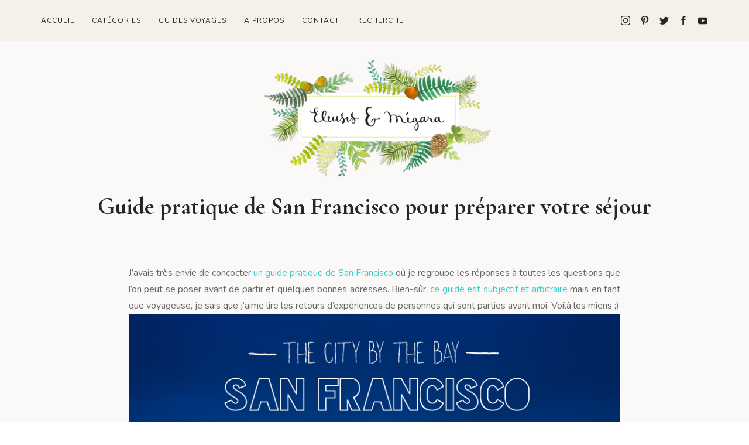

--- FILE ---
content_type: text/html; charset=UTF-8
request_url: https://www.eleusis-megara.fr/cityguide/guide-pratique-de-san-francisco/
body_size: 21366
content:
<!DOCTYPE html>
<html lang="fr-FR" class="no-js">
<head>
	<meta charset="UTF-8">
	<meta name="viewport" content="width=device-width, initial-scale=1">
	<link rel="profile" href="http://gmpg.org/xfn/11">
	<link rel="pingback" href="https://www.eleusis-megara.fr/xmlrpc.php">
	<meta name='robots' content='index, follow, max-image-preview:large, max-snippet:-1, max-video-preview:-1' />

	<!-- This site is optimized with the Yoast SEO plugin v21.7 - https://yoast.com/wordpress/plugins/seo/ -->
	<title>Guide pratique de San Francisco pour préparer votre séjour</title>
	<meta name="description" content="Guide pratique de San Francisco pour préparer votre séjour. Toutes les réponses à vos questions avant de partir. Où loger ? Quels transports ? Où manger ?" />
	<link rel="canonical" href="https://www.eleusis-megara.fr/cityguide/guide-pratique-de-san-francisco/" />
	<meta property="og:locale" content="fr_FR" />
	<meta property="og:type" content="article" />
	<meta property="og:title" content="Guide pratique de San Francisco pour préparer votre séjour" />
	<meta property="og:description" content="Guide pratique de San Francisco pour préparer votre séjour. Toutes les réponses à vos questions avant de partir. Où loger ? Quels transports ? Où manger ?" />
	<meta property="og:url" content="https://www.eleusis-megara.fr/cityguide/guide-pratique-de-san-francisco/" />
	<meta property="og:site_name" content="Eleusis Megara" />
	<meta property="article:publisher" content="https://www.facebook.com/pages/Eleusis-M%c3%a9gara/161030790602973" />
	<meta property="article:modified_time" content="2020-12-11T17:09:31+00:00" />
	<meta property="og:image" content="https://www.eleusis-megara.fr/wp-content/uploads/2013/12/city-guide-SF-copie.jpg" />
	<meta name="twitter:label1" content="Durée de lecture estimée" />
	<meta name="twitter:data1" content="19 minutes" />
	<script type="application/ld+json" class="yoast-schema-graph">{"@context":"https://schema.org","@graph":[{"@type":"WebPage","@id":"https://www.eleusis-megara.fr/cityguide/guide-pratique-de-san-francisco/","url":"https://www.eleusis-megara.fr/cityguide/guide-pratique-de-san-francisco/","name":"Guide pratique de San Francisco pour préparer votre séjour","isPartOf":{"@id":"https://www.eleusis-megara.fr/#website"},"primaryImageOfPage":{"@id":"https://www.eleusis-megara.fr/cityguide/guide-pratique-de-san-francisco/#primaryimage"},"image":{"@id":"https://www.eleusis-megara.fr/cityguide/guide-pratique-de-san-francisco/#primaryimage"},"thumbnailUrl":"https://www.eleusis-megara.fr/wp-content/uploads/2013/12/city-guide-SF-copie.jpg","datePublished":"2014-05-06T18:14:47+00:00","dateModified":"2020-12-11T17:09:31+00:00","description":"Guide pratique de San Francisco pour préparer votre séjour. Toutes les réponses à vos questions avant de partir. Où loger ? Quels transports ? Où manger ?","breadcrumb":{"@id":"https://www.eleusis-megara.fr/cityguide/guide-pratique-de-san-francisco/#breadcrumb"},"inLanguage":"fr-FR","potentialAction":[{"@type":"ReadAction","target":["https://www.eleusis-megara.fr/cityguide/guide-pratique-de-san-francisco/"]}]},{"@type":"ImageObject","inLanguage":"fr-FR","@id":"https://www.eleusis-megara.fr/cityguide/guide-pratique-de-san-francisco/#primaryimage","url":"https://www.eleusis-megara.fr/wp-content/uploads/2013/12/city-guide-SF-copie.jpg","contentUrl":"https://www.eleusis-megara.fr/wp-content/uploads/2013/12/city-guide-SF-copie.jpg","width":862,"height":574},{"@type":"BreadcrumbList","@id":"https://www.eleusis-megara.fr/cityguide/guide-pratique-de-san-francisco/#breadcrumb","itemListElement":[{"@type":"ListItem","position":1,"name":"Accueil","item":"https://www.eleusis-megara.fr/"},{"@type":"ListItem","position":2,"name":"City Guide","item":"https://www.eleusis-megara.fr/cityguide/"},{"@type":"ListItem","position":3,"name":"Guide pratique de San Francisco pour préparer votre séjour"}]},{"@type":"WebSite","@id":"https://www.eleusis-megara.fr/#website","url":"https://www.eleusis-megara.fr/","name":"Eleusis Megara","description":"Lifestyle, réflexions, voyages &amp; escapades","potentialAction":[{"@type":"SearchAction","target":{"@type":"EntryPoint","urlTemplate":"https://www.eleusis-megara.fr/?s={search_term_string}"},"query-input":"required name=search_term_string"}],"inLanguage":"fr-FR"}]}</script>
	<!-- / Yoast SEO plugin. -->


<link rel='dns-prefetch' href='//platform-api.sharethis.com' />
<link rel='dns-prefetch' href='//fonts.googleapis.com' />
<link rel="alternate" type="application/rss+xml" title="Eleusis Megara &raquo; Flux" href="https://www.eleusis-megara.fr/feed/" />
<link rel="alternate" type="application/rss+xml" title="Eleusis Megara &raquo; Flux des commentaires" href="https://www.eleusis-megara.fr/comments/feed/" />
<link rel="alternate" type="application/rss+xml" title="Eleusis Megara &raquo; Guide pratique de San Francisco pour préparer votre séjour Flux des commentaires" href="https://www.eleusis-megara.fr/cityguide/guide-pratique-de-san-francisco/feed/" />
<script type="text/javascript">
/* <![CDATA[ */
window._wpemojiSettings = {"baseUrl":"https:\/\/s.w.org\/images\/core\/emoji\/14.0.0\/72x72\/","ext":".png","svgUrl":"https:\/\/s.w.org\/images\/core\/emoji\/14.0.0\/svg\/","svgExt":".svg","source":{"concatemoji":"https:\/\/www.eleusis-megara.fr\/wp-includes\/js\/wp-emoji-release.min.js?=1702404486"}};
/*! This file is auto-generated */
!function(i,n){var o,s,e;function c(e){try{var t={supportTests:e,timestamp:(new Date).valueOf()};sessionStorage.setItem(o,JSON.stringify(t))}catch(e){}}function p(e,t,n){e.clearRect(0,0,e.canvas.width,e.canvas.height),e.fillText(t,0,0);var t=new Uint32Array(e.getImageData(0,0,e.canvas.width,e.canvas.height).data),r=(e.clearRect(0,0,e.canvas.width,e.canvas.height),e.fillText(n,0,0),new Uint32Array(e.getImageData(0,0,e.canvas.width,e.canvas.height).data));return t.every(function(e,t){return e===r[t]})}function u(e,t,n){switch(t){case"flag":return n(e,"\ud83c\udff3\ufe0f\u200d\u26a7\ufe0f","\ud83c\udff3\ufe0f\u200b\u26a7\ufe0f")?!1:!n(e,"\ud83c\uddfa\ud83c\uddf3","\ud83c\uddfa\u200b\ud83c\uddf3")&&!n(e,"\ud83c\udff4\udb40\udc67\udb40\udc62\udb40\udc65\udb40\udc6e\udb40\udc67\udb40\udc7f","\ud83c\udff4\u200b\udb40\udc67\u200b\udb40\udc62\u200b\udb40\udc65\u200b\udb40\udc6e\u200b\udb40\udc67\u200b\udb40\udc7f");case"emoji":return!n(e,"\ud83e\udef1\ud83c\udffb\u200d\ud83e\udef2\ud83c\udfff","\ud83e\udef1\ud83c\udffb\u200b\ud83e\udef2\ud83c\udfff")}return!1}function f(e,t,n){var r="undefined"!=typeof WorkerGlobalScope&&self instanceof WorkerGlobalScope?new OffscreenCanvas(300,150):i.createElement("canvas"),a=r.getContext("2d",{willReadFrequently:!0}),o=(a.textBaseline="top",a.font="600 32px Arial",{});return e.forEach(function(e){o[e]=t(a,e,n)}),o}function t(e){var t=i.createElement("script");t.src=e,t.defer=!0,i.head.appendChild(t)}"undefined"!=typeof Promise&&(o="wpEmojiSettingsSupports",s=["flag","emoji"],n.supports={everything:!0,everythingExceptFlag:!0},e=new Promise(function(e){i.addEventListener("DOMContentLoaded",e,{once:!0})}),new Promise(function(t){var n=function(){try{var e=JSON.parse(sessionStorage.getItem(o));if("object"==typeof e&&"number"==typeof e.timestamp&&(new Date).valueOf()<e.timestamp+604800&&"object"==typeof e.supportTests)return e.supportTests}catch(e){}return null}();if(!n){if("undefined"!=typeof Worker&&"undefined"!=typeof OffscreenCanvas&&"undefined"!=typeof URL&&URL.createObjectURL&&"undefined"!=typeof Blob)try{var e="postMessage("+f.toString()+"("+[JSON.stringify(s),u.toString(),p.toString()].join(",")+"));",r=new Blob([e],{type:"text/javascript"}),a=new Worker(URL.createObjectURL(r),{name:"wpTestEmojiSupports"});return void(a.onmessage=function(e){c(n=e.data),a.terminate(),t(n)})}catch(e){}c(n=f(s,u,p))}t(n)}).then(function(e){for(var t in e)n.supports[t]=e[t],n.supports.everything=n.supports.everything&&n.supports[t],"flag"!==t&&(n.supports.everythingExceptFlag=n.supports.everythingExceptFlag&&n.supports[t]);n.supports.everythingExceptFlag=n.supports.everythingExceptFlag&&!n.supports.flag,n.DOMReady=!1,n.readyCallback=function(){n.DOMReady=!0}}).then(function(){return e}).then(function(){var e;n.supports.everything||(n.readyCallback(),(e=n.source||{}).concatemoji?t(e.concatemoji):e.wpemoji&&e.twemoji&&(t(e.twemoji),t(e.wpemoji)))}))}((window,document),window._wpemojiSettings);
/* ]]> */
</script>
<link rel='stylesheet' id='ba_css-css' href='https://www.eleusis-megara.fr/wp-content/plugins/wpw_ba_viewer/wpw_ba.css?=1579423803' type='text/css' media='all' />
<style id='wp-emoji-styles-inline-css' type='text/css'>

	img.wp-smiley, img.emoji {
		display: inline !important;
		border: none !important;
		box-shadow: none !important;
		height: 1em !important;
		width: 1em !important;
		margin: 0 0.07em !important;
		vertical-align: -0.1em !important;
		background: none !important;
		padding: 0 !important;
	}
</style>
<link rel='stylesheet' id='wp-block-library-css' href='https://www.eleusis-megara.fr/wp-includes/css/dist/block-library/style.min.css?=1702404486' type='text/css' media='all' />
<style id='classic-theme-styles-inline-css' type='text/css'>
/*! This file is auto-generated */
.wp-block-button__link{color:#fff;background-color:#32373c;border-radius:9999px;box-shadow:none;text-decoration:none;padding:calc(.667em + 2px) calc(1.333em + 2px);font-size:1.125em}.wp-block-file__button{background:#32373c;color:#fff;text-decoration:none}
</style>
<style id='global-styles-inline-css' type='text/css'>
body{--wp--preset--color--black: #000000;--wp--preset--color--cyan-bluish-gray: #abb8c3;--wp--preset--color--white: #ffffff;--wp--preset--color--pale-pink: #f78da7;--wp--preset--color--vivid-red: #cf2e2e;--wp--preset--color--luminous-vivid-orange: #ff6900;--wp--preset--color--luminous-vivid-amber: #fcb900;--wp--preset--color--light-green-cyan: #7bdcb5;--wp--preset--color--vivid-green-cyan: #00d084;--wp--preset--color--pale-cyan-blue: #8ed1fc;--wp--preset--color--vivid-cyan-blue: #0693e3;--wp--preset--color--vivid-purple: #9b51e0;--wp--preset--gradient--vivid-cyan-blue-to-vivid-purple: linear-gradient(135deg,rgba(6,147,227,1) 0%,rgb(155,81,224) 100%);--wp--preset--gradient--light-green-cyan-to-vivid-green-cyan: linear-gradient(135deg,rgb(122,220,180) 0%,rgb(0,208,130) 100%);--wp--preset--gradient--luminous-vivid-amber-to-luminous-vivid-orange: linear-gradient(135deg,rgba(252,185,0,1) 0%,rgba(255,105,0,1) 100%);--wp--preset--gradient--luminous-vivid-orange-to-vivid-red: linear-gradient(135deg,rgba(255,105,0,1) 0%,rgb(207,46,46) 100%);--wp--preset--gradient--very-light-gray-to-cyan-bluish-gray: linear-gradient(135deg,rgb(238,238,238) 0%,rgb(169,184,195) 100%);--wp--preset--gradient--cool-to-warm-spectrum: linear-gradient(135deg,rgb(74,234,220) 0%,rgb(151,120,209) 20%,rgb(207,42,186) 40%,rgb(238,44,130) 60%,rgb(251,105,98) 80%,rgb(254,248,76) 100%);--wp--preset--gradient--blush-light-purple: linear-gradient(135deg,rgb(255,206,236) 0%,rgb(152,150,240) 100%);--wp--preset--gradient--blush-bordeaux: linear-gradient(135deg,rgb(254,205,165) 0%,rgb(254,45,45) 50%,rgb(107,0,62) 100%);--wp--preset--gradient--luminous-dusk: linear-gradient(135deg,rgb(255,203,112) 0%,rgb(199,81,192) 50%,rgb(65,88,208) 100%);--wp--preset--gradient--pale-ocean: linear-gradient(135deg,rgb(255,245,203) 0%,rgb(182,227,212) 50%,rgb(51,167,181) 100%);--wp--preset--gradient--electric-grass: linear-gradient(135deg,rgb(202,248,128) 0%,rgb(113,206,126) 100%);--wp--preset--gradient--midnight: linear-gradient(135deg,rgb(2,3,129) 0%,rgb(40,116,252) 100%);--wp--preset--font-size--small: 13px;--wp--preset--font-size--medium: 20px;--wp--preset--font-size--large: 36px;--wp--preset--font-size--x-large: 42px;--wp--preset--spacing--20: 0.44rem;--wp--preset--spacing--30: 0.67rem;--wp--preset--spacing--40: 1rem;--wp--preset--spacing--50: 1.5rem;--wp--preset--spacing--60: 2.25rem;--wp--preset--spacing--70: 3.38rem;--wp--preset--spacing--80: 5.06rem;--wp--preset--shadow--natural: 6px 6px 9px rgba(0, 0, 0, 0.2);--wp--preset--shadow--deep: 12px 12px 50px rgba(0, 0, 0, 0.4);--wp--preset--shadow--sharp: 6px 6px 0px rgba(0, 0, 0, 0.2);--wp--preset--shadow--outlined: 6px 6px 0px -3px rgba(255, 255, 255, 1), 6px 6px rgba(0, 0, 0, 1);--wp--preset--shadow--crisp: 6px 6px 0px rgba(0, 0, 0, 1);}:where(.is-layout-flex){gap: 0.5em;}:where(.is-layout-grid){gap: 0.5em;}body .is-layout-flow > .alignleft{float: left;margin-inline-start: 0;margin-inline-end: 2em;}body .is-layout-flow > .alignright{float: right;margin-inline-start: 2em;margin-inline-end: 0;}body .is-layout-flow > .aligncenter{margin-left: auto !important;margin-right: auto !important;}body .is-layout-constrained > .alignleft{float: left;margin-inline-start: 0;margin-inline-end: 2em;}body .is-layout-constrained > .alignright{float: right;margin-inline-start: 2em;margin-inline-end: 0;}body .is-layout-constrained > .aligncenter{margin-left: auto !important;margin-right: auto !important;}body .is-layout-constrained > :where(:not(.alignleft):not(.alignright):not(.alignfull)){max-width: var(--wp--style--global--content-size);margin-left: auto !important;margin-right: auto !important;}body .is-layout-constrained > .alignwide{max-width: var(--wp--style--global--wide-size);}body .is-layout-flex{display: flex;}body .is-layout-flex{flex-wrap: wrap;align-items: center;}body .is-layout-flex > *{margin: 0;}body .is-layout-grid{display: grid;}body .is-layout-grid > *{margin: 0;}:where(.wp-block-columns.is-layout-flex){gap: 2em;}:where(.wp-block-columns.is-layout-grid){gap: 2em;}:where(.wp-block-post-template.is-layout-flex){gap: 1.25em;}:where(.wp-block-post-template.is-layout-grid){gap: 1.25em;}.has-black-color{color: var(--wp--preset--color--black) !important;}.has-cyan-bluish-gray-color{color: var(--wp--preset--color--cyan-bluish-gray) !important;}.has-white-color{color: var(--wp--preset--color--white) !important;}.has-pale-pink-color{color: var(--wp--preset--color--pale-pink) !important;}.has-vivid-red-color{color: var(--wp--preset--color--vivid-red) !important;}.has-luminous-vivid-orange-color{color: var(--wp--preset--color--luminous-vivid-orange) !important;}.has-luminous-vivid-amber-color{color: var(--wp--preset--color--luminous-vivid-amber) !important;}.has-light-green-cyan-color{color: var(--wp--preset--color--light-green-cyan) !important;}.has-vivid-green-cyan-color{color: var(--wp--preset--color--vivid-green-cyan) !important;}.has-pale-cyan-blue-color{color: var(--wp--preset--color--pale-cyan-blue) !important;}.has-vivid-cyan-blue-color{color: var(--wp--preset--color--vivid-cyan-blue) !important;}.has-vivid-purple-color{color: var(--wp--preset--color--vivid-purple) !important;}.has-black-background-color{background-color: var(--wp--preset--color--black) !important;}.has-cyan-bluish-gray-background-color{background-color: var(--wp--preset--color--cyan-bluish-gray) !important;}.has-white-background-color{background-color: var(--wp--preset--color--white) !important;}.has-pale-pink-background-color{background-color: var(--wp--preset--color--pale-pink) !important;}.has-vivid-red-background-color{background-color: var(--wp--preset--color--vivid-red) !important;}.has-luminous-vivid-orange-background-color{background-color: var(--wp--preset--color--luminous-vivid-orange) !important;}.has-luminous-vivid-amber-background-color{background-color: var(--wp--preset--color--luminous-vivid-amber) !important;}.has-light-green-cyan-background-color{background-color: var(--wp--preset--color--light-green-cyan) !important;}.has-vivid-green-cyan-background-color{background-color: var(--wp--preset--color--vivid-green-cyan) !important;}.has-pale-cyan-blue-background-color{background-color: var(--wp--preset--color--pale-cyan-blue) !important;}.has-vivid-cyan-blue-background-color{background-color: var(--wp--preset--color--vivid-cyan-blue) !important;}.has-vivid-purple-background-color{background-color: var(--wp--preset--color--vivid-purple) !important;}.has-black-border-color{border-color: var(--wp--preset--color--black) !important;}.has-cyan-bluish-gray-border-color{border-color: var(--wp--preset--color--cyan-bluish-gray) !important;}.has-white-border-color{border-color: var(--wp--preset--color--white) !important;}.has-pale-pink-border-color{border-color: var(--wp--preset--color--pale-pink) !important;}.has-vivid-red-border-color{border-color: var(--wp--preset--color--vivid-red) !important;}.has-luminous-vivid-orange-border-color{border-color: var(--wp--preset--color--luminous-vivid-orange) !important;}.has-luminous-vivid-amber-border-color{border-color: var(--wp--preset--color--luminous-vivid-amber) !important;}.has-light-green-cyan-border-color{border-color: var(--wp--preset--color--light-green-cyan) !important;}.has-vivid-green-cyan-border-color{border-color: var(--wp--preset--color--vivid-green-cyan) !important;}.has-pale-cyan-blue-border-color{border-color: var(--wp--preset--color--pale-cyan-blue) !important;}.has-vivid-cyan-blue-border-color{border-color: var(--wp--preset--color--vivid-cyan-blue) !important;}.has-vivid-purple-border-color{border-color: var(--wp--preset--color--vivid-purple) !important;}.has-vivid-cyan-blue-to-vivid-purple-gradient-background{background: var(--wp--preset--gradient--vivid-cyan-blue-to-vivid-purple) !important;}.has-light-green-cyan-to-vivid-green-cyan-gradient-background{background: var(--wp--preset--gradient--light-green-cyan-to-vivid-green-cyan) !important;}.has-luminous-vivid-amber-to-luminous-vivid-orange-gradient-background{background: var(--wp--preset--gradient--luminous-vivid-amber-to-luminous-vivid-orange) !important;}.has-luminous-vivid-orange-to-vivid-red-gradient-background{background: var(--wp--preset--gradient--luminous-vivid-orange-to-vivid-red) !important;}.has-very-light-gray-to-cyan-bluish-gray-gradient-background{background: var(--wp--preset--gradient--very-light-gray-to-cyan-bluish-gray) !important;}.has-cool-to-warm-spectrum-gradient-background{background: var(--wp--preset--gradient--cool-to-warm-spectrum) !important;}.has-blush-light-purple-gradient-background{background: var(--wp--preset--gradient--blush-light-purple) !important;}.has-blush-bordeaux-gradient-background{background: var(--wp--preset--gradient--blush-bordeaux) !important;}.has-luminous-dusk-gradient-background{background: var(--wp--preset--gradient--luminous-dusk) !important;}.has-pale-ocean-gradient-background{background: var(--wp--preset--gradient--pale-ocean) !important;}.has-electric-grass-gradient-background{background: var(--wp--preset--gradient--electric-grass) !important;}.has-midnight-gradient-background{background: var(--wp--preset--gradient--midnight) !important;}.has-small-font-size{font-size: var(--wp--preset--font-size--small) !important;}.has-medium-font-size{font-size: var(--wp--preset--font-size--medium) !important;}.has-large-font-size{font-size: var(--wp--preset--font-size--large) !important;}.has-x-large-font-size{font-size: var(--wp--preset--font-size--x-large) !important;}
.wp-block-navigation a:where(:not(.wp-element-button)){color: inherit;}
:where(.wp-block-post-template.is-layout-flex){gap: 1.25em;}:where(.wp-block-post-template.is-layout-grid){gap: 1.25em;}
:where(.wp-block-columns.is-layout-flex){gap: 2em;}:where(.wp-block-columns.is-layout-grid){gap: 2em;}
.wp-block-pullquote{font-size: 1.5em;line-height: 1.6;}
</style>
<link rel='stylesheet' id='contact-form-7-css' href='https://www.eleusis-megara.fr/wp-content/plugins/contact-form-7/includes/css/styles.css?=1702404507' type='text/css' media='all' />
<link rel='stylesheet' id='ppress-frontend-css' href='https://www.eleusis-megara.fr/wp-content/plugins/wp-user-avatar/assets/css/frontend.min.css?=1702404509' type='text/css' media='all' />
<link rel='stylesheet' id='ppress-flatpickr-css' href='https://www.eleusis-megara.fr/wp-content/plugins/wp-user-avatar/assets/flatpickr/flatpickr.min.css?=1702404509' type='text/css' media='all' />
<link rel='stylesheet' id='ppress-select2-css' href='https://www.eleusis-megara.fr/wp-content/plugins/wp-user-avatar/assets/select2/select2.min.css?=1702404510' type='text/css' media='all' />
<link rel='stylesheet' id='google-fonts-css' href='https://fonts.googleapis.com/css?family=Cormorant+Garamond%3A700%7CNunito%3A400%2C700&#038;subset=latin%2Clatin-ext&#038;ver=1.0.1' type='text/css' media='all' />
<link rel='stylesheet' id='uikit-css' href='https://www.eleusis-megara.fr/wp-content/themes/fashionblog/assets/css/uikit.min.css?=1588960997' type='text/css' media='all' />
<link rel='stylesheet' id='owl-carousel-css' href='https://www.eleusis-megara.fr/wp-content/themes/fashionblog/assets/css/owl.carousel.min.css?=1588960996' type='text/css' media='all' />
<link rel='stylesheet' id='owl-theme-css' href='https://www.eleusis-megara.fr/wp-content/themes/fashionblog/assets/css/owl.theme.min.css?=1588960996' type='text/css' media='all' />
<link rel='stylesheet' id='theme-common-css' href='https://www.eleusis-megara.fr/wp-content/themes/fashionblog/assets/css/common.min.css?=1588960996' type='text/css' media='all' />
<link rel='stylesheet' id='theme-style-css' href='https://www.eleusis-megara.fr/wp-content/themes/sophia/style.css?=1764923687' type='text/css' media='all' />
<script type="text/javascript" src="https://www.eleusis-megara.fr/wp-includes/js/jquery/jquery.min.js?=1702404486" id="jquery-core-js"></script>
<script type="text/javascript" src="https://www.eleusis-megara.fr/wp-includes/js/jquery/jquery-migrate.min.js?=1702404486" id="jquery-migrate-js"></script>
<script type="text/javascript" src="https://www.eleusis-megara.fr/wp-content/plugins/wpw_ba_viewer/jquery.easing.1.3.js?=1579423803" id="jquery_easing-js"></script>
<script type="text/javascript" src="https://www.eleusis-megara.fr/wp-content/plugins/wpw_ba_viewer/wpw.ba.viewer.js?=1579423803" id="wpw_ba_viewer_js-js"></script>
<script type="text/javascript" src="https://www.eleusis-megara.fr/wp-content/plugins/wp-user-avatar/assets/flatpickr/flatpickr.min.js?=1702404509" id="ppress-flatpickr-js"></script>
<script type="text/javascript" src="https://www.eleusis-megara.fr/wp-content/plugins/wp-user-avatar/assets/select2/select2.min.js?=1702404510" id="ppress-select2-js"></script>
<script type="text/javascript" src="//platform-api.sharethis.com/js/sharethis.js#source=googleanalytics-wordpress#product=ga&amp;property=5ee1e90abe35230011a94343" id="googleanalytics-platform-sharethis-js"></script>
<link rel="https://api.w.org/" href="https://www.eleusis-megara.fr/wp-json/" /><link rel="alternate" type="application/json" href="https://www.eleusis-megara.fr/wp-json/wp/v2/pages/9082" /><link rel="EditURI" type="application/rsd+xml" title="RSD" href="https://www.eleusis-megara.fr/xmlrpc.php?rsd" />

<link rel='shortlink' href='https://www.eleusis-megara.fr/?p=9082' />
<link rel="alternate" type="application/json+oembed" href="https://www.eleusis-megara.fr/wp-json/oembed/1.0/embed?url=https%3A%2F%2Fwww.eleusis-megara.fr%2Fcityguide%2Fguide-pratique-de-san-francisco%2F" />
<link rel="alternate" type="text/xml+oembed" href="https://www.eleusis-megara.fr/wp-json/oembed/1.0/embed?url=https%3A%2F%2Fwww.eleusis-megara.fr%2Fcityguide%2Fguide-pratique-de-san-francisco%2F&#038;format=xml" />
<link rel="shortcut icon" href="https://www.eleusis-megara.fr/favicon.ico" type="image/x-icon" /><!-- Favi --><script>
(function() {
	(function (i, s, o, g, r, a, m) {
		i['GoogleAnalyticsObject'] = r;
		i[r] = i[r] || function () {
				(i[r].q = i[r].q || []).push(arguments)
			}, i[r].l = 1 * new Date();
		a = s.createElement(o),
			m = s.getElementsByTagName(o)[0];
		a.async = 1;
		a.src = g;
		m.parentNode.insertBefore(a, m)
	})(window, document, 'script', 'https://google-analytics.com/analytics.js', 'ga');

	ga('create', 'UA-46559401-1', 'auto');
			ga('send', 'pageview');
	})();
</script>
	<meta name="p:domain_verify" content="9cb19e09954451d8333830064c933b18"/>
</head>
<body class="page-template-default page page-id-9082 page-child parent-pageid-7949">
<div id="blog-page">
<div class="uk-offcanvas-content">

<header id="blog-header">
	<div class="header">
	<div class="top-navbar" uk-sticky="top: .top-navbar; animation: false;">
		<div class="uk-container">
			<nav class="navbar uk-navbar-container uk-navbar-transparent uk-navbar">
				<div class="uk-navbar-left">
					<ul class="uk-navbar-nav top-menu">
						<li class="main-menu-item menu-item menu-item-type-custom menu-item-object-custom menu-item-home"><a href="https://www.eleusis-megara.fr/">Accueil</a></li>
<li class="main-menu-item menu-item menu-item-type-custom menu-item-object-custom menu-item-has-children"><a href="#">Catégories</a>
<div class="uk-navbar-dropdown" uk-dropdown="pos: bottom-left; offset: 0; animation: uk-animation-slide-top-small; duration: 300">

<ul class="sub-menu reset-list">
	<li class="sub-menu-item menu-item menu-item-type-taxonomy menu-item-object-category"><a href="https://www.eleusis-megara.fr/category/beaute/">Beauté</a></li>
	<li class="sub-menu-item menu-item menu-item-type-taxonomy menu-item-object-category"><a href="https://www.eleusis-megara.fr/category/bonnes-adresses/">Bonnes adresses</a></li>
	<li class="sub-menu-item menu-item menu-item-type-taxonomy menu-item-object-category"><a href="https://www.eleusis-megara.fr/category/conseils-pour-bloguer/">Conseils pour bloguer</a></li>
	<li class="sub-menu-item menu-item menu-item-type-taxonomy menu-item-object-category"><a href="https://www.eleusis-megara.fr/category/culture/">Culture</a></li>
	<li class="sub-menu-item menu-item menu-item-type-taxonomy menu-item-object-category"><a href="https://www.eleusis-megara.fr/category/cuisine/">Cuisine</a></li>
	<li class="sub-menu-item menu-item menu-item-type-taxonomy menu-item-object-category"><a href="https://www.eleusis-megara.fr/category/decoration/">Décoration</a></li>
	<li class="sub-menu-item menu-item menu-item-type-taxonomy menu-item-object-category"><a href="https://www.eleusis-megara.fr/category/ethique-animale/">Ethique animale</a></li>
	<li class="sub-menu-item menu-item menu-item-type-taxonomy menu-item-object-category"><a href="https://www.eleusis-megara.fr/category/les-instantanes/">Les instantanés</a></li>
	<li class="sub-menu-item menu-item menu-item-type-taxonomy menu-item-object-category"><a href="https://www.eleusis-megara.fr/category/les-jolies-choses/">Lovely pretty stuff</a></li>
	<li class="sub-menu-item menu-item menu-item-type-taxonomy menu-item-object-category"><a href="https://www.eleusis-megara.fr/category/mieux-consommer/">Mieux consommer</a></li>
	<li class="sub-menu-item menu-item menu-item-type-taxonomy menu-item-object-category"><a href="https://www.eleusis-megara.fr/category/mode/">Mode</a></li>
	<li class="sub-menu-item menu-item menu-item-type-taxonomy menu-item-object-category"><a href="https://www.eleusis-megara.fr/category/photographie/">Photographie</a></li>
	<li class="sub-menu-item menu-item menu-item-type-taxonomy menu-item-object-category"><a href="https://www.eleusis-megara.fr/category/reflexions/">Réflexions</a></li>
	<li class="sub-menu-item menu-item menu-item-type-taxonomy menu-item-object-category"><a href="https://www.eleusis-megara.fr/category/sport-et-bien-etre/">Sport et bien-être</a></li>
	<li class="sub-menu-item menu-item menu-item-type-taxonomy menu-item-object-category"><a href="https://www.eleusis-megara.fr/category/voyages/">Voyages et escapades</a></li>
</ul>
</div>
</li>
<li class="main-menu-item menu-item menu-item-type-custom menu-item-object-custom current-menu-ancestor current-menu-parent menu-item-has-children"><a href="https://www.eleusis-megara.fr/cityguide">Guides voyages</a>
<div class="uk-navbar-dropdown" uk-dropdown="pos: bottom-left; offset: 0; animation: uk-animation-slide-top-small; duration: 300">

<ul class="sub-menu reset-list">
	<li class="sub-menu-item menu-item menu-item-type-custom menu-item-object-custom"><a href="https://www.eleusis-megara.fr/cityguide/road-trip-ouest-americain-comment-le-preparer/">Californie</a></li>
	<li class="sub-menu-item menu-item menu-item-type-custom menu-item-object-custom"><a href="https://www.eleusis-megara.fr/road-trip-en-ecosse-comment-bien-le-preparer/">Ecosse</a></li>
	<li class="sub-menu-item menu-item menu-item-type-custom menu-item-object-custom"><a href="https://www.eleusis-megara.fr/guide-pratique-de-londres/">Londres</a></li>
	<li class="sub-menu-item menu-item menu-item-type-custom menu-item-object-custom current-menu-item"><a href="https://www.eleusis-megara.fr/cityguide/guide-pratique-de-san-francisco/">San Francisco</a></li>
</ul>
</div>
</li>
<li class="main-menu-item menu-item menu-item-type-custom menu-item-object-custom"><a href="https://www.eleusis-megara.fr/a-propos/">A propos</a></li>
<li class="main-menu-item menu-item menu-item-type-post_type menu-item-object-page"><a href="https://www.eleusis-megara.fr/contact/">Contact</a></li>
												<li>
							<a href="#modal-ajax-search" class="button-link-item reset-link" uk-toggle>
								Recherche							</a>
						</li>
					</ul>
				</div>
				<div class="uk-navbar-right">
					<ul class="uk-navbar-nav top-social-menu reset-list">
						<li class="item-instagram"><a title="Instagram" href="https://www.instagram.com/eleusis_megara/"><span class="icon" uk-icon="icon: instagram"></span><span class="icon-title">Instagram</span></a></li>
<li class="item-pinterest"><a title="Pinterest" href="https://www.pinterest.com/eleusis_megara/"><span class="icon" uk-icon="icon: pinterest"></span><span class="icon-title">Pinterest</span></a></li>
<li class="item-twitter"><a title="Twitter" href="https://twitter.com/Eleusis_Megara"><span class="icon" uk-icon="icon: twitter"></span><span class="icon-title">Twitter</span></a></li>
<li class="item-facebook"><a title="Facebook" href="https://facebook.com/eleusisetmegara/"><span class="icon" uk-icon="icon: facebook"></span><span class="icon-title">Facebook</span></a></li>
<li class="item-youtube"><a title="Youtube" href="https://www.youtube.com/channel/UClxvtiKvnubCc8PkSbt6fRg"><span class="icon" uk-icon="icon: youtube"></span><span class="icon-title">Youtube</span></a></li>
					</ul>
				</div>
			</nav>
		</div>
	</div>
	<div class="top-logo uk-text-center">
				<p class="reset-font reset-link">
		<a href="https://www.eleusis-megara.fr/" rel="home">
							<img src="https://www.eleusis-megara.fr/wp-content/uploads/2018/11/logo-eleusis-megara.png" />
					</a>
		</p>
	</div>
</div>	<div id="mobile-header" class="mobile-header">
	<div id="mobile-top-navbar" uk-sticky="top: #mobile-top-navbar">
		<div class="uk-container">
			<nav class="mobile-navbar uk-navbar-container uk-navbar-transparent uk-navbar">
				<div class="uk-navbar-left mobile-top-logo">
										<p class="reset-font reset-link">
					<a href="https://www.eleusis-megara.fr/" rel="home">
													<img src="https://www.eleusis-megara.fr/wp-content/uploads/2020/05/logo-eleusis-megara-mobile.png" />
											</a>
					</p>
				</div>
				<div class="uk-navbar-right mobile-menu-toggle">
					<a href="#" class="uk-navbar-item uk-padding-remove reset-link" uk-toggle="target: #mobile-navbar-content">
						<i class="icon-menu icon"></i>
					</a>
				</div>
			</nav>
		</div>
	</div>
</div></header>

<div id="blog-main" class="pd-b-40 pd-sm-b-60 pd-md-b-80" uk-height-viewport="offset-top: true; offset-bottom: true">
<div class="uk-container blog-main-container">

	<div id="blog-sub-header" class="mg-b-40 mg-sm-b-60 mg-md-b-80">

		<h1 class="sub-title reset-hgroup">

            <span>

                
	                Guide pratique de San Francisco pour préparer votre séjour
                
            </span>

		</h1>

	</div>


	<div id="post-9082" class="content-row uk-grid-large" uk-grid>
		<main class="blog-content-main uk-width-1-1 uk-width-auto@md">

			
				<article class="entry-content">

					<p style="text-align: justify;">J&rsquo;avais très envie de concocter <span style="color: #33cccc;">un guide pratique de San Francisco</span> où je regroupe les réponses à toutes les questions que l&rsquo;on peut se poser avant de partir et quelques bonnes adresses. Bien-sûr, <span style="color: #33cccc;">ce guide est subjectif et arbitraire</span> mais en tant que voyageuse, je sais que j&rsquo;aime lire les retours d&rsquo;expériences de personnes qui sont parties avant moi. Voilà les miens ;)<a href="https://www.eleusis-megara.fr/wp-content/uploads/2014/05/City-guide-San-Francisco.jpg"><br />
</a><a href="https://www.eleusis-megara.fr/wp-content/uploads/2013/12/city-guide-SF-copie.jpg"><img fetchpriority="high" decoding="async" class="aligncenter size-full wp-image-10822" src="https://www.eleusis-megara.fr/wp-content/uploads/2013/12/city-guide-SF-copie.jpg" alt="guide pratique san francisco" width="862" height="574" srcset="https://www.eleusis-megara.fr/wp-content/uploads/2013/12/city-guide-SF-copie.jpg 862w, https://www.eleusis-megara.fr/wp-content/uploads/2013/12/city-guide-SF-copie-300x199.jpg 300w, https://www.eleusis-megara.fr/wp-content/uploads/2013/12/city-guide-SF-copie-624x415.jpg 624w" sizes="(max-width: 862px) 100vw, 862px" /></a></p>
<p style="text-align: center;"><strong>Quels guides touristiques pour San Francisco ?</strong></p>
<p style="text-align: justify;">Je suis partie avec plusieurs guides de la ville, quatre en tout. Je vous conseille de parcourir les « gros guides » avant de vous envoler car ils sont encombrants et pas forcément faits pour être emportés dans un sac à dos/main ; préférez des formats pocket pour les jour J.</p>
<p style="text-align: justify;">Le guide que j&rsquo;ai trouvé <span style="color: #33cccc;">le plus complet et intéressant</span> est le Lonely Planet qui est malheureusement <span style="color: #33cccc;">uniquement disponible en anglais</span>. Si vous n&rsquo;êtes donc  pas à l&rsquo;aise avec la langue, laissez tomber. En revanche, si vous avec une bonne compréhension de l&rsquo;anglais, achetez-le les yeux fermés. Il est extrêmement bien fait, rempli de bons conseils &#8211; comme par exemple, dans quel quartier loger en fonction de la façon dont on aime voyager &#8211; des adresses insolites, des conseils de san franciscains, etc. C&rsquo;est <span style="color: #33cccc;">un excellent guide si vous prévoyez de rester à San Francisco une semaine ou plus</span>, que vous aimez tout savoir ou presque sur votre destination de vacances, êtes avides de bonnes adresses secrètes et que vous envisagez de vous balader autour de la ville (Napa Valley, Oakland, Muir Woods, &#8230;). <a href="https://www.eleusis-megara.fr/wp-content/uploads/2014/05/05052014-DSC_0345.jpg"><img decoding="async" class="aligncenter wp-image-9270 size-full" src="https://www.eleusis-megara.fr/wp-content/uploads/2014/05/05052014-DSC_0345.jpg" alt="Guide pratique de San Francisco" width="862" height="575" srcset="https://www.eleusis-megara.fr/wp-content/uploads/2014/05/05052014-DSC_0345.jpg 862w, https://www.eleusis-megara.fr/wp-content/uploads/2014/05/05052014-DSC_0345-300x200.jpg 300w, https://www.eleusis-megara.fr/wp-content/uploads/2014/05/05052014-DSC_0345-624x416.jpg 624w" sizes="(max-width: 862px) 100vw, 862px" /></a></p>
<p style="text-align: justify;">Dans la même veine, en français cette fois, le Petit Futé San Francisco. Complet, précis et <span style="color: #33cccc;">tout à fait indiqué si vous souhaitez visiter les alentours</span> et plus loin encore puisqu&rsquo;il évoque le Yosemite, les balades le long de la côte Pacifique, etc. Gros bémol pour le manque d&rsquo;illustrations et les publicités qui sont assez mal venues. Peut-être lui préférer le Routard version 2014 ?</p>
<p style="text-align: justify;">Tout au long de mon séjour, j&rsquo;ai emporté avec moi quotidiennement le guide San Francisco en quelques jours de Lonely Planet et le Cartoville. Ce sont des valeurs sûres qui ne prennent pas trop de place et qui sont faits pour <span style="color: #33cccc;">nous accompagner au jour le jour</span>. Ces deux guides sont <span style="color: #33cccc;">parfaitement complémentaires</span> : le premier est très bien pour les bonnes adresses, les propositions de rapides itinéraires pour découvrir un quartier ou encore en savoir un peu plus sur les principaux points d&rsquo;intérêts de la ville ; <span style="color: #33cccc;">le second, lui, vous permettra de vous repérer rapidement </span>puisqu&rsquo;il est fait de façon à proposer une carte dépliable quartier par quartier. Même si les villes américaines sont idéales pour les gens qui n&rsquo;ont pas un sens de l&rsquo;orientation formidable, les cartes du Cartoville sont très pratiques pour se diriger et par ailleurs, c&rsquo;est <span style="color: #33cccc;">le seul guide à proposer un plan des lignes de bus</span> !<a href="https://www.eleusis-megara.fr/wp-content/uploads/2014/05/San_Francisco_2001-3.jpg"><img decoding="async" class="aligncenter wp-image-9286 size-full" src="https://www.eleusis-megara.fr/wp-content/uploads/2014/05/San_Francisco_2001-3.jpg" alt="Guide pratique de San Francisco" width="862" height="574" srcset="https://www.eleusis-megara.fr/wp-content/uploads/2014/05/San_Francisco_2001-3.jpg 862w, https://www.eleusis-megara.fr/wp-content/uploads/2014/05/San_Francisco_2001-3-300x199.jpg 300w, https://www.eleusis-megara.fr/wp-content/uploads/2014/05/San_Francisco_2001-3-624x415.jpg 624w" sizes="(max-width: 862px) 100vw, 862px" /></a></p>
<p style="text-align: center;"><strong>Quelle compagnie pour aller à San Francisco ?</strong></p>
<p style="text-align: justify;">Je dirai sans hésiter Air France qui propose régulièrement des promotions sur ses vols Paris Charles de Gaulle/San Francisco &#8211; comptez 700 € aller/retour par personne. Globalement, si vous passez par un comparateur de prix, méfiez-vous en : ils se commissionnent. Le mieux étant d&rsquo;aller vérifier les prix proposés directement sur le site de la compagnie.<a href="https://www.eleusis-megara.fr/wp-content/uploads/2014/05/17032014-DSC_0044.jpg"><img loading="lazy" decoding="async" class="aligncenter wp-image-9272 size-full" src="https://www.eleusis-megara.fr/wp-content/uploads/2014/05/17032014-DSC_0044.jpg" alt="Guide pratique de San Francisco" width="862" height="585" srcset="https://www.eleusis-megara.fr/wp-content/uploads/2014/05/17032014-DSC_0044.jpg 862w, https://www.eleusis-megara.fr/wp-content/uploads/2014/05/17032014-DSC_0044-300x203.jpg 300w, https://www.eleusis-megara.fr/wp-content/uploads/2014/05/17032014-DSC_0044-624x423.jpg 624w" sizes="(max-width: 862px) 100vw, 862px" /></a></p>
<p style="text-align: center;"><strong>Combien de temps rester à San Francisco ?</strong></p>
<p style="text-align: justify;"><span style="color: #33cccc;">Une semaine me semble être la durée idéale</span> pour avoir le temps de visiter la ville tranquillement, de vivre au rythme des habitants et d&rsquo;avoir des journées où l&rsquo;on peut prendre le temps et souffler. Vous allez beaucoup marcher et faire fonctionner vos mollets (c&rsquo;est pentu San Francisco !), et souvent rentrer fatigués le soir, raison de plus pour ne pas trop charger votre programme. En tout cas,<span style="color: #33cccc;"> n&rsquo;y restez pas moins de 3 jours</span>. Le cas échéant, vous risquez de passer à côté de plein de choses.</p>
<p style="text-align: justify;"><span style="color: #33cccc;">Si vous n&rsquo;avez pas vraiment le choix, concentrez-vous sur les quartiers suivants</span> :  Golden Gate Bridge et la marina ; Fisherman&rsquo;s Wharf juste pour dire que vous aurez vu les lions de mer du Pier 39, North Beach (Nob et Russian Hill, Lombard Street, Telegraph Hill et Union Square) et Chinatown ainsi que Mission et Haigh Ashbury qui donnent un peu le pouls de la ville. Si vous avez le temps, ne manquez pas de traverser la baie en ferry ou à vélo par le Golden Gate Bridge pour vous rendre à <a href="http://www.ci.sausalito.ca.us/" target="_blank" rel="noopener noreferrer">Sausalito</a>, une petite ville absolument charmante.<a href="https://www.eleusis-megara.fr/wp-content/uploads/2014/05/17032014-DSC_0002.jpg"><img loading="lazy" decoding="async" class="aligncenter wp-image-9273 size-full" src="https://www.eleusis-megara.fr/wp-content/uploads/2014/05/17032014-DSC_0002.jpg" alt="Guide pratique de San Francisco" width="683" height="1024" srcset="https://www.eleusis-megara.fr/wp-content/uploads/2014/05/17032014-DSC_0002.jpg 683w, https://www.eleusis-megara.fr/wp-content/uploads/2014/05/17032014-DSC_0002-200x300.jpg 200w, https://www.eleusis-megara.fr/wp-content/uploads/2014/05/17032014-DSC_0002-624x935.jpg 624w" sizes="(max-width: 683px) 100vw, 683px" /></a></p>
<p style="text-align: center;"><strong>Où loger à San Francisco ? </strong></p>
<p style="text-align: justify;">Nous sommes passés par <span style="color: #33cccc;">Airbnb</span> et avons loué <a href="https://www.airbnb.fr/rooms/964751" target="_blank" rel="noopener noreferrer">un petit studio</a> entre Presidio Park et Golden Gate Park dans un quartier résidentiel calme et bien desservi par le bus 31 qui vous emmène tout près des principaux points d&rsquo;intérêt de la ville. A côté, une petite épicerie et une laverie bien pratique. Le propriétaire est adorable et disponible. Le studio donne sur <a href="http://instagram.com/p/llhDgSpbH-/" target="_blank" rel="noopener noreferrer">un jardin très agréable</a> où l&rsquo;on peut prendre son petit déjeuner par exemple. Il y a tout le confort et le prix est vraiment abordable : 550 € pour une semaine.</p>
<p style="text-align: justify;"><span style="color: #33cccc;">Préférez ce type d&rsquo;hébergement à l&rsquo;hôtel</span> qui vous « parquera » avec les autres touristes. Louer un appartement, c&rsquo;est vivre au même rythme que les locaux, aller faire ses courses dans les mêmes endroits, etc. Vous serez vraiment immergés dans le quotidien des habitants et ça vaut tous les jolis hôtels du monde. Avant mon départ, j&rsquo;avais crée <a href="https://www.airbnb.fr/wishlists/21036029" target="_blank" rel="noopener noreferrer">une wishlist d&rsquo;appartements à San Francisco sur Airbnb</a>, n&rsquo;hésitez pas à y jeter un œil.</p>
<p style="text-align: center;"><iframe loading="lazy" src="//www.youtube.com/embed/TOOOIRb82FY" width="862" height="574" frameborder="0" allowfullscreen="allowfullscreen"></iframe><em>La ligne 31 à travers Google Maps ;)</em></p>
<p style="text-align: center;"><strong>Quels transports emprunter à San Fransisco ?</strong></p>
<p style="text-align: justify;">A San Francisco, on marche. On marche beaucoup. Et puis on prend le bus. Le célèbre Cable car aussi de temps en temps. Si vous restez plus de 3 jours, ne réfléchissez pas : <a href="http://www.sfmta.com/getting-around/transit/fares-passes/visitor-day-passes" target="_blank" rel="noopener noreferrer">achetez un Muni Pass</a> qui vous permettra de prendre le bus, le cable car et le métro de façon illimitée. Sans ça, chaque trajet vous coûtera 2 $ et il faut faire l&rsquo;appoint à bord. Pour les arrêts, c&rsquo;est très simple, ils portent généralement le nom de la rue qu&rsquo;ils croisent. Et vous verrez pour demander un arrêt, c&rsquo;est assez rigolo&#8230; Enfin, prenez exemple sur les san franciscains : descendez du bus en remerciant le chauffeur et en lui souhaitant une bonne journée/soirée. Le truc qui n&rsquo;arriverait jamais en France.</p>
<p style="text-align: justify;">Nous avons acheté nos pass avant d&#8217;embarquer dans le Cable car, au terminus de celui de Powell-Hyde. Vous pourrez aussi l&rsquo;acquérir au <a href="http://www.sanfrancisco.travel/about/visitor-information-center.html" target="_blank" rel="noopener noreferrer">San Francisco Visitors Information Center</a>. Enfin, notez que pour vous rendre de l&rsquo;aéroport au centre ville &#8211; et vice versa &#8211; le moyen de transport le plus pratique est le Bart. Le trajet vous coûtera un peu moins de 9 $ et vous arriverez à deux pas de Civic Center. Dernier petit conseil : téléchargez <a href="https://www.sfmta.com/muni" target="_blank" rel="noopener noreferrer">l&rsquo;application The Muni +</a> qui vous aidera grandement à créer vos itinéraires. Malheureusement, elle ne fonctionne qu&rsquo;avec la 3G ou le wifi mais étant donné que les cartes de bus dans les guides (à part celle du Cartoville) sont inexistantes, ce sera mieux que rien.</p>
<p style="text-align: center;"><strong>Où manger à San Francisco ?</strong></p>
<p style="text-align: justify;">On mange très très bien à San Francisco. C&rsquo;est <span style="color: #33cccc;">une ville particulièrement veggie friendly</span> qui aime les produits frais, biologiques de préférence et locaux. Vous n&rsquo;aurez donc aucune difficulté à trouver quelque chose de bon à vous mettre sous la dent. Ici on casse le mythe (qui n&rsquo;en est pas vraiment un, c&rsquo;est vrai) de l&rsquo;américain qui bouffe mal. D&rsquo;ailleurs, les californiens sont des américains un peu à part. Voici quelques unes de mes adresses favorites :</p>
<p style="text-align: justify;"><a href="https://www.eleusis-megara.fr/wp-content/uploads/2014/05/se.jpg"><img loading="lazy" decoding="async" class="aligncenter wp-image-9237 size-full" src="https://www.eleusis-megara.fr/wp-content/uploads/2014/05/se.jpg" alt="Guide pratique de San Francisco" width="609" height="607" srcset="https://www.eleusis-megara.fr/wp-content/uploads/2014/05/se.jpg 609w, https://www.eleusis-megara.fr/wp-content/uploads/2014/05/se-150x150.jpg 150w, https://www.eleusis-megara.fr/wp-content/uploads/2014/05/se-300x300.jpg 300w" sizes="(max-width: 609px) 100vw, 609px" /></a>&#8211; Greens Restaurant : à Fort Mason, juste à côté de la Marina, ce restaurant sert des plats uniquement végétariens et préparés à partir d&rsquo;ingrédients issus de l&rsquo;agriculture biologique et cultivés dans plusieurs fermes locales. Vous pouvez soit y manger sur place et profiter de la superbe vue sur le Golden Gate Bridge si le temps est dégagé, soit prendre à emporter et déguster les nombreux sandwichs de Greens to go sur un banc en regardant l&rsquo;île d&rsquo;Alcatraz. Le dimanche, ils servent un brunch copieux, les prix sont raisonnables quand on sait que tous les plats sont sains et le service est adorable.</p>
<p style="text-align: justify;"><em>2 Marina Boulevard</em><br />
<em>Fort Mason Building A</em></p>
<p style="text-align: justify;"><a href="https://www.eleusis-megara.fr/wp-content/uploads/2014/05/s.jpg"><img loading="lazy" decoding="async" class="aligncenter wp-image-9235 size-full" src="https://www.eleusis-megara.fr/wp-content/uploads/2014/05/s.jpg" alt="Guide pratique de San Francisco" width="604" height="607" srcset="https://www.eleusis-megara.fr/wp-content/uploads/2014/05/s.jpg 604w, https://www.eleusis-megara.fr/wp-content/uploads/2014/05/s-150x150.jpg 150w, https://www.eleusis-megara.fr/wp-content/uploads/2014/05/s-298x300.jpg 298w" sizes="(max-width: 604px) 100vw, 604px" /></a>&#8211; Loving Hut : situé dans le quartier de Chinatown, ce <span style="color: #33cccc;">restaurant chinois est 100 % végétalien</span> ! Tout y est absolument délicieux (je vous conseille très très vivement le tofu sauté à la citronnelle dit <em>Lemongrass Deluxe</em>), inventif et plein de nouvelles saveurs. Que vous soyez omnivore, végétarien ou végétalien, vous trouverez forcément votre bonheur. Par ailleurs, le lieu est clean (pas le cas de tous les restaurants dans le coin&#8230;), l&rsquo;accueil impeccable, le choix à faire perdre la tête et les prix dérisoires. <span style="color: #33cccc;">Wifi gratuit</span>, il suffit de demander le code d&rsquo;accès aux serveurs. Il y a trois adresses à San Francisco :</p>
<p style="text-align: justify;"><em>1365 Stockton Street dans Chinatown / 845 Market Street dans le centre commercial Westfield Center (pratique si l&rsquo;on veut prendre à emporter) / 524 Irving Street dans Sunset à deux pas du Golden Gate Park . Ouvert tous les jours de 11 h à 21 h.</em></p>
<p style="text-align: justify;"><a href="https://www.eleusis-megara.fr/wp-content/uploads/2014/05/20032014-DSC_0088.jpg"><img loading="lazy" decoding="async" class="aligncenter wp-image-9274 size-full" src="https://www.eleusis-megara.fr/wp-content/uploads/2014/05/20032014-DSC_0088.jpg" alt="Guide pratique de San Francisco" width="862" height="575" srcset="https://www.eleusis-megara.fr/wp-content/uploads/2014/05/20032014-DSC_0088.jpg 862w, https://www.eleusis-megara.fr/wp-content/uploads/2014/05/20032014-DSC_0088-300x200.jpg 300w, https://www.eleusis-megara.fr/wp-content/uploads/2014/05/20032014-DSC_0088-624x416.jpg 624w" sizes="(max-width: 862px) 100vw, 862px" /></a>&#8211; <a href="http://www.wholefoodsmarket.com/" target="_blank" rel="noopener noreferrer">Le bar à salades du Whole Foods Market</a> : si vous avez déjà voyagé aux USA ou en Angleterre (ou dans d&rsquo;autres pays où s&rsquo;est implanté Whole Foods Market), vous connaissez probablement cette enseigne où la <em>healthy food</em> est reine. Si vous voulez manger bien et sur le pouce, c&rsquo;est là qu&rsquo;il faut aller. Un immense bar à salades ainsi qu&rsquo;un coin pour la nourriture chaude vous attendront.<span style="color: #33cccc;"> Le choix est incroyable</span> ; vous choisissez tout ce que vous mettez dans votre box (moyenne ou grande) et<span style="color: #33cccc;"> vous payez au poids</span>. Dites-vous que même dans vos rêves, vous ne pouviez imaginer la diversité des aliments qui sont proposés&#8230; C&rsquo;est assez fou et on attend impatiemment que ça arrive jusqu&rsquo;à chez nous.</p>
<p style="text-align: justify;"><a href="http://www.wholefoodsmarket.com/stores/list" target="_blank" rel="noopener noreferrer"><span style="color: #33cccc;">Il y a une petite dizaine de Whole Foods Market dans San Francisco</span></a> et un à 10 minutes à pied du Mission Dolores Park où vous pourrez pique-niquer au soleil (2001 Market Street). Attention, la tentation est très grande de mettre un peu de ci, un peu de ça, oh et un peu de ça aussi ; et de se retrouver avec une énorme salade que l&rsquo;on est incapable de finir &#8211; oui, ceci est du vécu. Notez que l&rsquo;on y fait aussi ses courses au Whole Foods Market :<span style="color: #33cccc;"> orgie de nourriture saine et savoureuse</span> (vous êtes prévenus) !</p>
<p style="text-align: justify;"><em>Ouvert tous les jours de 8 h à 22 h.</em></p>
<p style="text-align: justify;">&#8211; <a href="http://order.zonicordering.com/?str=Thai-Idea-Vegetarian" target="_blank" rel="noopener noreferrer">Thaï Idea Vegetarian</a> : amoureux de nourriture thaï et végétarien (ou pas forcément d&rsquo;ailleurs) ? Allez dîner au Thaï Idea Vegetarian où<span style="color: #33cccc;"> les saveurs parfumées et exotiques enchanteront vos palais</span>. Le quartier n&rsquo;est pas formidable et pas très animé &#8211; nous nous sommes retrouvés là un peu par hasard &#8211; mais c&rsquo;est <span style="color: #33cccc;">une adresse qui vaut le détour</span> ! Tous les plats sont végétalisables et indiqués comme étant épicés ou pas. Et quand ils disent épicé, ça ne l&rsquo;est pas à moitié. Jetez-vous sur leur fried rice !</p>
<p style="text-align: justify;"><em>710 Polk Street &#8211; Ouvert du lundi au vendredi de 11 h à 15 h et de 17 h à 22h30, les week-ends de midi à 22h30.</em></p>
<p style="text-align: justify;">&#8211; La Boulange : nostalgique des viennoiseries et du pain français ? Venez donc prendre un petit déjeuner à La Boulange Bakery. Vous ne verrez pas beaucoup de différences ! J&rsquo;ai pris un « croissant au chocolat » (qui est en fait un pain au chocolat) accompagné d&rsquo;un chaï tea latte et je me suis régalée. Ils proposent également des salades, des sandwichs et des pâtisseries qui se veulent <em>frenchies</em>. C&rsquo;est frais, bon, croustillant et parfait pour tous les moments de la journée.</p>
<p style="text-align: justify;">Nous avons fait une halte dans celui sur Hayes Street mais il y en a un peu partout dans la ville. Un genre de Starbucks &#8211; qui a racheté l&rsquo;entreprise il y a quelques mois d&rsquo;ailleurs ! &#8211; avec un esprit français des campagnes : nappes rouges à carreaux, vaisselle en porcelaine, tableaux de coqs au mur ; vous n&rsquo;y verrez presque que du feu.</p>
<p style="text-align: justify;"><em>500 Hayes Street, entre Octavia Street et Laguna Street &#8211; Ouvert tous les jours de 7 h à 19 h.</em></p>
<p style="text-align: justify;">&#8211; <a href="https://www.boudinbakery.com/Boudin_SF" target="_blank" rel="noopener noreferrer">Boudin</a> : dans Fisherman&rsquo;s Wharf, difficile d&rsquo;échapper aux restaurants de poissons et de fruits mer alors quand on en mange pas, on se demande bien vite : où vais-je me repaître ? Parmi toutes les échoppes de la mer, Boudin Bakery fait la différence ; depuis la rue, on peut voir les boulangers s&rsquo;affairer, et à l&rsquo;instar de la Boulange, là aussi, on s&rsquo;inspire de la boulangerie française. Résultat ? Du pain frais, des sandwichs sains, des « baguette burgers », des salades classiques, des soupes et des pizzas que l&rsquo;on peut manger sur la terrasse aménagée d&rsquo;où l&rsquo;on observera tranquillement l&rsquo;agitation autour du Pier 39. Très bonne adresse pour petit-déjeuner, avant d&#8217;embarquer pour Alcatraz par exemple ;)</p>
<p style="text-align: justify;"><em>Pier 39 &#8211; Space 5Q &#8211; Ouvert du lundi au jeudi de 8 h à 20 h, le vendredi et le samedi de 8 h à 9 h et le dimanche <em>8 h à 20 h.</em></em></p>
<p style="text-align: justify;"><a href="https://www.eleusis-megara.fr/wp-content/uploads/2014/05/de.jpg"><img loading="lazy" decoding="async" class="aligncenter wp-image-9238 size-full" src="https://www.eleusis-megara.fr/wp-content/uploads/2014/05/de.jpg" alt="Guide pratique de San Francisco" width="608" height="608" srcset="https://www.eleusis-megara.fr/wp-content/uploads/2014/05/de.jpg 608w, https://www.eleusis-megara.fr/wp-content/uploads/2014/05/de-150x150.jpg 150w, https://www.eleusis-megara.fr/wp-content/uploads/2014/05/de-300x300.jpg 300w" sizes="(max-width: 608px) 100vw, 608px" /></a>&#8211; <a href="http://judahlicious.com/" target="_blank" rel="noopener noreferrer">Judahlicious</a> : l&rsquo;adresse se situe dans un quartier très peu touristique, tout près de la mer et à deux pas du Golden Gate Park. On y va en descendant Judah Street avec le tram N. Un petit restaurant rempli d&rsquo;habitués avec peu de places assises mais qui <span style="color: #33cccc;">sert de la nourriture raw et vegan bien loin des stéréotypes</span>. Ci-dessus ? Un <span style="color: #33cccc;">Sem-sandwich</span>, un pain pita garni d&rsquo;un hoummous maison et d&rsquo;un pesto de coriandre, d&rsquo;un mix de crudités et de graines germées ainsi qu&rsquo;un <span style="color: #33cccc;">Nekked Burrito</span> : haricots, riz, avocat et champignons. Bref, c&rsquo;est bon, c&rsquo;est sain, c&rsquo;est bio et local, c&rsquo;est San Francisco. Mention spéciale pour leurs jus et leurs smoothies ! Je vous laisse saliver devant <a href="http://judahlicious.com/menu/" target="_blank" rel="noopener noreferrer">leur carte</a>.</p>
<p style="text-align: justify;"><em>3906 Judah Street &#8211; Ouvert toute la semaine de 8 h à 19 h, sauf le week-end où le restaurant ouvre ses portes à 9 h.</em></p>
<p style="text-align: justify;">&#8211; <a href="http://www.yelp.fr/biz/borderlands-caf%C3%A9-san-francisco-2" target="_blank" rel="noopener noreferrer">Borderlands Cafe</a> : dans le quartier de Mission, arrêtez-vous faire une pause dans ce charmant café très calme où tout le monde vient bosser avec son MacBook et où vous pourrez lire la presse gratuitement. C&rsquo;est un endroit qui ne paye pas de mine mais les boissons servies sont délicieuses &#8211; j&rsquo;y ai bu le Moka le plus crémeux et gourmand de ma vie &#8211; et pourront être accompagnées de <em>fresh pastries</em>. Wifi gratuit. Bizarrerie notable ? Les toilettes dans lesquelles une petite fenêtre entrouverte donne sur la cuisine &#8211; on ne s&rsquo;éternise donc pas.</p>
<p style="text-align: justify;"><em>870 Valencia Street. Ouvert tous les jours de 8 h à 20 h. </em></p>
<p style="text-align: justify;">NB : pour les végétariens et les végétaliens globe-trotteurs, le site <a href="http://www.happycow.net/" target="_blank" rel="noopener noreferrer">Happy Cow</a> recense tous les restaurants veggies friendly dans le monde. Un site de référence pour préparer ses bonnes adresses avant de partir ;)<a href="https://www.eleusis-megara.fr/wp-content/uploads/2014/05/21032014-DSC_0091.jpg"><img loading="lazy" decoding="async" class="aligncenter wp-image-9276 size-full" src="https://www.eleusis-megara.fr/wp-content/uploads/2014/05/21032014-DSC_0091.jpg" alt="Guide pratique de San Francisco" width="673" height="1024" srcset="https://www.eleusis-megara.fr/wp-content/uploads/2014/05/21032014-DSC_0091.jpg 673w, https://www.eleusis-megara.fr/wp-content/uploads/2014/05/21032014-DSC_0091-197x300.jpg 197w, https://www.eleusis-megara.fr/wp-content/uploads/2014/05/21032014-DSC_0091-624x949.jpg 624w" sizes="(max-width: 673px) 100vw, 673px" /></a></p>
<p style="text-align: center;"><strong>Que faire à San Francisco ?</strong></p>
<p style="text-align: justify;">Ce n&rsquo;est pas à San Francisco que vous risquez de vous ennuyer et comme toutes villes que l&rsquo;on découvre, il faut <span style="color: #33cccc;">savoir prioriser ce que l&rsquo;on souhaite faire et visiter</span>. Je ne saurais trop vous conseiller quoi voir absolument car voyager reste personnel mais voici <span style="color: #33cccc;">mon top 10 de choses à ne pas manquer en allant à San Francisco</span> :</p>
<p style="text-align: justify;">1 &#8211; <span style="color: #33cccc;">Prendre le cable car au terminus de Powell-Hyde</span>, en bord d&rsquo;océan, et monter jusqu&rsquo;à <span style="color: #33cccc;">Nob Hill</span> et <span style="color: #33cccc;">Russian Hill</span>, se balader dans les rues grimpantes sur les collines les plus hautes de la ville. C&rsquo;est ici que vous verrez les plus jolies maisons victoriennes de San Francisco &#8211; exception faite des fameuses Painted Ladies. Redescendre à pied vers <span style="color: #33cccc;">Lombard Street</span> et regarder les dizaines et les dizaines de touristes en voiture fanfaronner en suivant le sinueux et court lacet de route. On a le plus chouette point de vue de la rue d&rsquo;en bas.</p>
<p style="text-align: justify;">2 &#8211; <span style="color: #33cccc;">Aller voir le Golden Gate Bridge depuis Baker Beach</span> en semaine. Vue à couper le souffle garantie ! Puis, remonter par un escalier aménagé le long des dunes de sable et, arrivés en haut, suivre le sentier qui mène jusqu&rsquo;à Fort Point où vous pourrez traverser le pont si le cœur &#8211; et les jambes &#8211; vous en dit.</p>
<p style="text-align: justify;">3 &#8211; <span style="color: #33cccc;">Se balader dans Chinatown</span> en passant par la Dragon Gate et aller manger chez Loving Hut, restaurant chinois vegan. Nota bene pour les agoraphobes : le soir c&rsquo;est très joli aussi avec les lampions allumés et beaucoup plus calme qu&rsquo;en journée.</p>
<p style="text-align: justify;">4 &#8211; <span style="color: #33cccc;">Visiter la prison d&rsquo;Alcatraz</span> de jour ou de nuit. Une visite immanquable à mon sens car très enrichissante, ludique et impressionnante. Depuis l&rsquo;île, on a une vue unique de la baie de San Francisco.</p>
<p style="text-align: justify;">5 &#8211; <span style="color: #33cccc;">Grimper jusqu&rsquo;à</span> <span style="color: #33cccc;">Coit Tower</span> pour avoir une vue à 360 degrés de la ville. Emprunter les <span style="color: #33cccc;">Filbert Steps</span> pour redescendre vers le Ferry Building en espérant apercevoir quelques perroquets sauvages nichés dans les arbres.</p>
<p style="text-align: justify;">6 &#8211; Profitez d&rsquo;être autour du <span style="color: #33cccc;">Ferry Building pour déjeuner ou dîner</span>. Produits frais et locaux assurés. Marché fermier tous les mardis et jeudis de 10h à 14h et les samedis de 8h à 14h. Amoureux de la bonne chère ne pas s&rsquo;abstenir !</p>
<p style="text-align: justify;">7 &#8211; <span style="color: #33cccc;">Dire bonjour aux lions de mer du Pier 39</span>. Aller chercher un cornet Ben &amp; Jerry&rsquo;s à deux pas et la déguster en les regardant faire la sieste &#8211; et des pitreries aussi.</p>
<p style="text-align: justify;">8 &#8211; <span style="color: #33cccc;">Louer un vélo et arpenter le Golden Gate Park</span>. Faire une halte pour visiter au choix le <a href="http://www.calacademy.org/" target="_blank" rel="noopener noreferrer">California Academy of Sciences</a> (prévoir au moins 3/4 heures) ou le <a href="http://japaneseteagardensf.com/" target="_blank" rel="noopener noreferrer">Japonese Tea Garden</a> (surtout si vous prévoyez d&rsquo;y aller en avril, mois des cerisiers en fleurs). Pour manger, sortez du parc et baladez-vous dans les rues parallèles, vous trouverez forcément votre bonheur.</p>
<p style="text-align: justify;">9 &#8211; Immortaliser comme des millions de touristes avant vous les <span style="color: #33cccc;">Painted Ladies</span> depuis <span style="color: #33cccc;">Alamo Square</span> avant de continuer votre chemin vers <span style="color: #33cccc;">Hayes Valley</span> en remontant Hayes Street. Faire un peu de lèche-vitrine puis retourner sur vos pas pour rejoindre le Whole Foods Market et acheter de quoi pique-niquer au <span style="color: #33cccc;">Mission Dolores Park</span>. Vous serez ensuite fin prêts à découvrir le quartier de <span style="color: #33cccc;">Mission</span> où le street art est roi.</p>
<p style="text-align: justify;">10 &#8211; <span style="color: #33cccc;">Prendre le ferry pour aller passer une après-midi à Sausalito</span>, jolie ville portuaire où vous verrez de pittoresques maisons flottantes.</p>
<p style="text-align: justify;">Je vous dirai bien aussi d&rsquo;aller voir <span style="color: #33cccc;">Castro</span>, le quartier gay et révolutionnaire, <span style="color: #33cccc;">Haight Asbury</span> pour ses maisons colorés, de faire une pause manucure chez <a href="http://www.yelp.com/biz/milk-san-francisco-2" target="_blank" rel="noopener noreferrer">Milk +</a>, de monter au sommet des Twin Peaks d&rsquo;où l&rsquo;on a sans doute la vue la plus globale de la ville, de prendre vos petits-déjeuners dans les tas de petits <span style="color: #33cccc;">coffee shops</span> qui jalonnent San Francisco, etc. Bref, vous n&rsquo;allez pas vous ennuyer ;)</p>
<p style="text-align: justify;"><a href="https://www.eleusis-megara.fr/wp-content/uploads/2014/05/05052014-DSC_0346.jpg"><img loading="lazy" decoding="async" class="aligncenter wp-image-9271 size-full" src="https://www.eleusis-megara.fr/wp-content/uploads/2014/05/05052014-DSC_0346.jpg" alt="Guide pratique de San Francisco" width="862" height="611" srcset="https://www.eleusis-megara.fr/wp-content/uploads/2014/05/05052014-DSC_0346.jpg 862w, https://www.eleusis-megara.fr/wp-content/uploads/2014/05/05052014-DSC_0346-300x212.jpg 300w, https://www.eleusis-megara.fr/wp-content/uploads/2014/05/05052014-DSC_0346-624x442.jpg 624w" sizes="(max-width: 862px) 100vw, 862px" /></a></p>
<p style="text-align: center;"><strong>Où faire du shopping à San Francisco ?</strong></p>
<p style="text-align: justify;">Aller aux Etats-Unis, c&rsquo;est forcément faire quelques pauses shopping pour faire le plein de ce que l&rsquo;on ne trouve pas en France ou en tout cas que l&rsquo;on trouve à des prix bien moins intéressants. Vous trouverez sur <span style="color: #33cccc;">Market Street</span> à peu près toutes les enseignes américaines pour faire du shopping : Levi&rsquo;s, Converse, Forever 21, Anthropologie, Victoria&rsquo;s secret, Bath &amp; Body Works, etc. Faites un tour dans le centre commercial <a href="http://www.westfield.com/sanfrancisco/" target="_blank" rel="noopener noreferrer">Westfield</a>, toutes les boutiques de vos désirs y sont concentrées ;)</p>
<p style="text-align: justify;">Mais ne négligez pas adresses plus confidentielles et les petits créateurs. Il y a de fortes chances pour que vous trouviez votre bonheur dans Hayes Valley et Haight, sur Valencia, Union et Polk Street. Si vous aimez les petits objets mignons, la jolie papeterie, rendez-vous chez Lavish ! Je parie que vous ne ressortirez pas les mains vides.</p>
<p style="text-align: center;"><a href="https://www.eleusis-megara.fr/wp-content/uploads/2014/05/19032014-DSC_0081.jpg"><img loading="lazy" decoding="async" class="aligncenter wp-image-9277 size-full" src="https://www.eleusis-megara.fr/wp-content/uploads/2014/05/19032014-DSC_0081.jpg" alt="Guide pratique de San Francisco" width="862" height="575" srcset="https://www.eleusis-megara.fr/wp-content/uploads/2014/05/19032014-DSC_0081.jpg 862w, https://www.eleusis-megara.fr/wp-content/uploads/2014/05/19032014-DSC_0081-300x200.jpg 300w, https://www.eleusis-megara.fr/wp-content/uploads/2014/05/19032014-DSC_0081-624x416.jpg 624w" sizes="(max-width: 862px) 100vw, 862px" /></a><strong>Quelle agence pour louer une voiture à San Francisco ?</strong></p>
<p style="text-align: justify;">Avant toute chose, <span style="color: #33cccc;">louer une voiture pour visiter San Francisco est loin d&rsquo;être une bonne idée</span>. Il est quasi impossible de se garer dans certains quartiers et le mieux est quand même de parcourir la ville à pied, en bus, en cable car ou en tram. En revanche, si vous prévoyez de louer une voiture pour visiter les alentours, je vous conseille de passer par <a href="http://cf.thrifty.com/index.aspx?AspxAutoDetectCookieSupport=1" target="_blank" rel="noopener noreferrer">Thrifty</a>, l&rsquo;un des loueurs le moins cher et le plus fiable. Nous avons loué une <a href="http://instagram.com/p/l5keXGJbGL/" target="_blank" rel="noopener noreferrer">Ford Escape</a> par leur intermédiaire, rien à dire et pas de mauvaises surprises &#8211; comptez 350 $ pour une semaine, GPS compris.</p>
<p style="text-align: center;"><a href="https://www.eleusis-megara.fr/wp-content/uploads/2014/05/San_Francisco_2031.jpg"><img loading="lazy" decoding="async" class="aligncenter wp-image-9278 size-full" src="https://www.eleusis-megara.fr/wp-content/uploads/2014/05/San_Francisco_2031.jpg" alt="Guide pratique de San Francisco" width="862" height="574" srcset="https://www.eleusis-megara.fr/wp-content/uploads/2014/05/San_Francisco_2031.jpg 862w, https://www.eleusis-megara.fr/wp-content/uploads/2014/05/San_Francisco_2031-300x199.jpg 300w, https://www.eleusis-megara.fr/wp-content/uploads/2014/05/San_Francisco_2031-624x415.jpg 624w" sizes="(max-width: 862px) 100vw, 862px" /></a><strong>Quel temps à San Francisco et que mettre dans sa valise ?</strong></p>
<p style="text-align: justify;">San Francisco est connu pour son temps <em>foggy</em> bien entendu ! <span style="color: #33cccc;">Le climat est assez constant et jamais dans les extrêmes</span> avec une température moyenne qui tourne autour de 14 degrés. Dans la même journée, vous pouvez avoir chaud et froid, particulièrement à la tombée de la nuit. Je vous conseille donc d&#8217;emporter <span style="color: #33cccc;">des vêtements pour faire l&rsquo;oignon</span> : t-shirt, gilet, veste, foulard, etc. Veillez aussi à vous protéger du soleil car l&rsquo;on prend vite quelques rougeurs sans s&rsquo;en rendre compte au bord du Pacifique.</p>
<p style="text-align: justify;">Quant aux meilleures périodes pour partir ? <span style="color: #33cccc;">Le printemps et l&rsquo;automne</span>. L&rsquo;été, le temps est au brouillard plus que de coutume et parfois, il ne se lève pas de la journée &#8211; ce qui empêche de voir le Golden Gate Bridge. Nous sommes partis en mars et nous avons eu beaucoup de chance : un soleil radieux pendant 7 jours et une seule matinée de brouillard !</p>
<p style="text-align: center;"><strong>Comment s&rsquo;éviter les frais bancaires aux Etats-Unis ? </strong></p>
<p style="text-align: justify;">Lorsque l&rsquo;on passe plus de quelques jours aux Etats-Unis, il peut être intéressant de s&rsquo;éviter les différents frais bancaires que l&rsquo;on a à chaque fois que l&rsquo;on utilise sa carte ou que l&rsquo;on retire de l&rsquo;argent. La solution ? <a href="http://www.travelex.fr/FR/For-Individuals/Cash-Passport/Cash-Passport/" target="_blank" rel="noopener noreferrer">La carte Travelex</a> &#8211; une carte MasterCard classique &#8211; qui coûte 10 € et que l&rsquo;on peut créditer autant que l&rsquo;on veut via le site internet. On fait très vite des économies et de notre côté, nous n&rsquo;avons eu aucun soucis, le service est vraiment fiable. Notez cependant qu&rsquo;elle n&rsquo;est pas acceptée dans les stations essence et que globalement, il vaut mieux payer son plein en espèces. Pour plus d&rsquo;infos, cliquez <a href="https://www.travelex.fr/" target="_blank" rel="noopener noreferrer">ici</a>.</p>
<p style="text-align: justify;">J&rsquo;espère que ce guide pratique de San Francisco vous sera utile. Des questions auxquelles je n&rsquo;ai pas répondues ? N&rsquo;hésitez pas à me les poser en commentaires ou <a href="https://www.eleusis-megara.fr/contact/" target="_blank" rel="noopener noreferrer">par mail</a>. Retrouvez mes différents articles sur San Francisco ici, ici et ici.</p>
<p style="text-align: justify;">Bon séjour ! :)</p>

				</article>

			
		</main>

			</div>

</div>
</div>	<footer id="blog-footer">
				<div class="bottom-navbar">
	<div class="uk-container">
		<ul class="uk-child-width-1-1 uk-child-width-1-2@md uk-grid-collapse uk-flex uk-flex-middle" uk-grid>
			<li>
				<div class="copyright tx-center tx-md-left">
									</div>
			</li>
			<li>
				<div class="bottom-social-menu pd-y-15 pd-md-y-0">
					<ul class="reset-list uk-flex uk-flex-center tx-center">
						<li class="item-instagram"><a title="Instagram" href="https://www.instagram.com/eleusis_megara/"><span class="icon" uk-icon="icon: instagram"></span><span class="icon-title">Instagram</span></a></li>
<li class="item-pinterest"><a title="Pinterest" href="https://www.pinterest.com/eleusis_megara/"><span class="icon" uk-icon="icon: pinterest"></span><span class="icon-title">Pinterest</span></a></li>
<li class="item-twitter"><a title="Twitter" href="https://twitter.com/Eleusis_Megara"><span class="icon" uk-icon="icon: twitter"></span><span class="icon-title">Twitter</span></a></li>
<li class="item-facebook"><a title="Facebook" href="https://facebook.com/eleusisetmegara/"><span class="icon" uk-icon="icon: facebook"></span><span class="icon-title">Facebook</span></a></li>
<li class="item-youtube"><a title="Youtube" href="https://www.youtube.com/channel/UClxvtiKvnubCc8PkSbt6fRg"><span class="icon" uk-icon="icon: youtube"></span><span class="icon-title">Youtube</span></a></li>
					</ul>
				</div>
			</li>
					</ul>
	</div>
</div>	</footer>
</div>
</div>
 <div id="modal-ajax-search" class="uk-modal-full" uk-modal>
    <div class="uk-modal-dialog uk-modal-body">
        <button class="uk-close uk-modal-close-default" type="button" uk-close></button>
        <div class="uk-container">
            <header class="search-header tx-center pd-y-40 pd-lg-y-60 pd-xl-y-80">
                <h5 class="ajax-search-title mg-b-30">
                    Effectuez votre recherche et appuyez sur entrée                </h5>
                <form id="ajax-search-form" class="uk-search uk-width-1-1 uk-search-large" method="get" action="https://www.eleusis-megara.fr/">
                    <input id="search-form-696b6a8805ee0" class="uk-search-input ajax-search-input tx-center" type="search" placeholder="Recherche..." value="" name="s" data-ajax-nonce="2b356ba6b8">
                </form>
            </header>
            <article class="search-body search-posts-list grid-posts-list pd-b-40 pd-lg-b-60 pd-xl-b-80">
                <div class="ajax-search-posts-list"></div>
                <div class="ajax-search-loading tx-center">
                    <div class="spinner">
                        <div class="bounce1"></div>
                        <div class="bounce2"></div>
                        <div class="bounce3"></div>
                    </div>
                    <div class="loading-text mg-t-15">Chargement...</div>
                </div>
                <div class="ajax-error-msg"></div>
            </article>
        </div>
    </div>
</div>
<div id="mobile-navbar-content" uk-offcanvas="mode: slide; overlay: true; flip: true">

	<div class="uk-offcanvas-bar uk-flex uk-flex-column">

		<button class="uk-offcanvas-close reset-button" type="button"><i class="icon-menu-close"></i></button>

				<ul id="mobile-menu" class="mobile-menu uk-nav uk-nav-primary uk-nav-center uk-margin-auto-vertical">
			<li class="main-menu-item  menu-item-even menu-item-depth-0 menu-item menu-item-type-custom menu-item-object-custom menu-item-home"><a href="https://www.eleusis-megara.fr/">Accueil</a></li>
<li class="main-menu-item  menu-item-even menu-item-depth-0 menu-item menu-item-type-custom menu-item-object-custom menu-item-has-children"><a href="#">Catégories</a>
<ul class="sub-menu uk-nav-sub menu-odd  menu-depth-1">
	<li class="sub-menu-item uk-parent  menu-item-odd menu-item-depth-1 menu-item menu-item-type-taxonomy menu-item-object-category"><a href="https://www.eleusis-megara.fr/category/beaute/">Beauté</a></li>
	<li class="sub-menu-item uk-parent  menu-item-odd menu-item-depth-1 menu-item menu-item-type-taxonomy menu-item-object-category"><a href="https://www.eleusis-megara.fr/category/bonnes-adresses/">Bonnes adresses</a></li>
	<li class="sub-menu-item uk-parent  menu-item-odd menu-item-depth-1 menu-item menu-item-type-taxonomy menu-item-object-category"><a href="https://www.eleusis-megara.fr/category/conseils-pour-bloguer/">Conseils pour bloguer</a></li>
	<li class="sub-menu-item uk-parent  menu-item-odd menu-item-depth-1 menu-item menu-item-type-taxonomy menu-item-object-category"><a href="https://www.eleusis-megara.fr/category/culture/">Culture</a></li>
	<li class="sub-menu-item uk-parent  menu-item-odd menu-item-depth-1 menu-item menu-item-type-taxonomy menu-item-object-category"><a href="https://www.eleusis-megara.fr/category/cuisine/">Cuisine</a></li>
	<li class="sub-menu-item uk-parent  menu-item-odd menu-item-depth-1 menu-item menu-item-type-taxonomy menu-item-object-category"><a href="https://www.eleusis-megara.fr/category/decoration/">Décoration</a></li>
	<li class="sub-menu-item uk-parent  menu-item-odd menu-item-depth-1 menu-item menu-item-type-taxonomy menu-item-object-category"><a href="https://www.eleusis-megara.fr/category/ethique-animale/">Ethique animale</a></li>
	<li class="sub-menu-item uk-parent  menu-item-odd menu-item-depth-1 menu-item menu-item-type-taxonomy menu-item-object-category"><a href="https://www.eleusis-megara.fr/category/les-instantanes/">Les instantanés</a></li>
	<li class="sub-menu-item uk-parent  menu-item-odd menu-item-depth-1 menu-item menu-item-type-taxonomy menu-item-object-category"><a href="https://www.eleusis-megara.fr/category/les-jolies-choses/">Lovely pretty stuff</a></li>
	<li class="sub-menu-item uk-parent  menu-item-odd menu-item-depth-1 menu-item menu-item-type-taxonomy menu-item-object-category"><a href="https://www.eleusis-megara.fr/category/mieux-consommer/">Mieux consommer</a></li>
	<li class="sub-menu-item uk-parent  menu-item-odd menu-item-depth-1 menu-item menu-item-type-taxonomy menu-item-object-category"><a href="https://www.eleusis-megara.fr/category/mode/">Mode</a></li>
	<li class="sub-menu-item uk-parent  menu-item-odd menu-item-depth-1 menu-item menu-item-type-taxonomy menu-item-object-category"><a href="https://www.eleusis-megara.fr/category/photographie/">Photographie</a></li>
	<li class="sub-menu-item uk-parent  menu-item-odd menu-item-depth-1 menu-item menu-item-type-taxonomy menu-item-object-category"><a href="https://www.eleusis-megara.fr/category/reflexions/">Réflexions</a></li>
	<li class="sub-menu-item uk-parent  menu-item-odd menu-item-depth-1 menu-item menu-item-type-taxonomy menu-item-object-category"><a href="https://www.eleusis-megara.fr/category/sport-et-bien-etre/">Sport et bien-être</a></li>
	<li class="sub-menu-item uk-parent  menu-item-odd menu-item-depth-1 menu-item menu-item-type-taxonomy menu-item-object-category"><a href="https://www.eleusis-megara.fr/category/voyages/">Voyages et escapades</a></li>
</ul>
</li>
<li class="main-menu-item  menu-item-even menu-item-depth-0 menu-item menu-item-type-custom menu-item-object-custom current-menu-ancestor current-menu-parent menu-item-has-children"><a href="https://www.eleusis-megara.fr/cityguide">Guides voyages</a>
<ul class="sub-menu uk-nav-sub menu-odd  menu-depth-1">
	<li class="sub-menu-item uk-parent  menu-item-odd menu-item-depth-1 menu-item menu-item-type-custom menu-item-object-custom"><a href="https://www.eleusis-megara.fr/cityguide/road-trip-ouest-americain-comment-le-preparer/">Californie</a></li>
	<li class="sub-menu-item uk-parent  menu-item-odd menu-item-depth-1 menu-item menu-item-type-custom menu-item-object-custom"><a href="https://www.eleusis-megara.fr/road-trip-en-ecosse-comment-bien-le-preparer/">Ecosse</a></li>
	<li class="sub-menu-item uk-parent  menu-item-odd menu-item-depth-1 menu-item menu-item-type-custom menu-item-object-custom"><a href="https://www.eleusis-megara.fr/guide-pratique-de-londres/">Londres</a></li>
	<li class="sub-menu-item uk-parent  menu-item-odd menu-item-depth-1 menu-item menu-item-type-custom menu-item-object-custom current-menu-item"><a href="https://www.eleusis-megara.fr/cityguide/guide-pratique-de-san-francisco/">San Francisco</a></li>
</ul>
</li>
<li class="main-menu-item  menu-item-even menu-item-depth-0 menu-item menu-item-type-custom menu-item-object-custom"><a href="https://www.eleusis-megara.fr/a-propos/">A propos</a></li>
<li class="main-menu-item  menu-item-even menu-item-depth-0 menu-item menu-item-type-post_type menu-item-object-page"><a href="https://www.eleusis-megara.fr/contact/">Contact</a></li>
            <li>
                <a href="#modal-mailchimp" class="button-link-item reset-link" uk-toggle>
                    Newsletter                </a>
            </li>
            <li>
                <a href="#modal-ajax-search" class="button-link-item reset-link" uk-toggle>
                    Recherche                </a>
            </li>
		</ul>

		<nav class="mobile-social-menu">
			<ul class="reset-list uk-flex uk-flex-center">
				<li class="item-instagram"><a title="Instagram" href="https://www.instagram.com/eleusis_megara/"><span class="icon" uk-icon="icon: instagram"></span><span class="icon-title">Instagram</span></a></li>
<li class="item-pinterest"><a title="Pinterest" href="https://www.pinterest.com/eleusis_megara/"><span class="icon" uk-icon="icon: pinterest"></span><span class="icon-title">Pinterest</span></a></li>
<li class="item-twitter"><a title="Twitter" href="https://twitter.com/Eleusis_Megara"><span class="icon" uk-icon="icon: twitter"></span><span class="icon-title">Twitter</span></a></li>
<li class="item-facebook"><a title="Facebook" href="https://facebook.com/eleusisetmegara/"><span class="icon" uk-icon="icon: facebook"></span><span class="icon-title">Facebook</span></a></li>
<li class="item-youtube"><a title="Youtube" href="https://www.youtube.com/channel/UClxvtiKvnubCc8PkSbt6fRg"><span class="icon" uk-icon="icon: youtube"></span><span class="icon-title">Youtube</span></a></li>
			</ul>
		</nav>

	</div>

</div><script type="text/javascript" src="https://www.eleusis-megara.fr/wp-content/plugins/contact-form-7/includes/swv/js/index.js?=1702404507" id="swv-js"></script>
<script type="text/javascript" id="contact-form-7-js-extra">
/* <![CDATA[ */
var wpcf7 = {"api":{"root":"https:\/\/www.eleusis-megara.fr\/wp-json\/","namespace":"contact-form-7\/v1"}};
/* ]]> */
</script>
<script type="text/javascript" src="https://www.eleusis-megara.fr/wp-content/plugins/contact-form-7/includes/js/index.js?=1702404507" id="contact-form-7-js"></script>
<script type="text/javascript" id="sticky-js-extra">
/* <![CDATA[ */
var LMScriptParams = {"themename":"fashionblog","stickytarget":"","stickytargettwo":"","disableatwidth":"359"};
/* ]]> */
</script>
<script type="text/javascript" src="https://www.eleusis-megara.fr/wp-content/plugins/lowermedia-sticky-js-menus/lowermedia.sticky.min.js?=1579423807" id="sticky-js"></script>
<script type="text/javascript" id="ppress-frontend-script-js-extra">
/* <![CDATA[ */
var pp_ajax_form = {"ajaxurl":"https:\/\/www.eleusis-megara.fr\/wp-admin\/admin-ajax.php","confirm_delete":"Are you sure?","deleting_text":"Deleting...","deleting_error":"An error occurred. Please try again.","nonce":"5dde69661c","disable_ajax_form":"false","is_checkout":"0","is_checkout_tax_enabled":"0"};
/* ]]> */
</script>
<script type="text/javascript" src="https://www.eleusis-megara.fr/wp-content/plugins/wp-user-avatar/assets/js/frontend.min.js?=1702404510" id="ppress-frontend-script-js"></script>
<script type="text/javascript" src="https://www.eleusis-megara.fr/wp-content/themes/sophia/assets/js/fitvids.js?=1639390540" id="fitvids-js"></script>
<script type="text/javascript" src="https://www.eleusis-megara.fr/wp-content/themes/sophia/assets/js/packery.pkgd.min.js?=1639390540" id="packery-js"></script>
<script type="text/javascript" src="https://www.eleusis-megara.fr/wp-includes/js/imagesloaded.min.js?=1702404486" id="imagesloaded-js"></script>
<script type="text/javascript" src="https://www.eleusis-megara.fr/wp-content/themes/sophia/assets/js/em_etsylist.js?=1639390540" id="em_etsylist-js"></script>
<script type="text/javascript" src="https://www.eleusis-megara.fr/wp-content/themes/fashionblog/assets/js/uikit.min.js?=1588960997" id="uikit-js"></script>
<script type="text/javascript" src="https://www.eleusis-megara.fr/wp-content/themes/fashionblog/assets/js/uikit-icons.min.js?=1588960997" id="uikit-icons-js"></script>
<script type="text/javascript" src="https://www.eleusis-megara.fr/wp-content/themes/fashionblog/assets/js/plugins.js?=1588960997" id="plugins-js"></script>
<script type="text/javascript" src="https://www.eleusis-megara.fr/wp-content/themes/fashionblog/assets/js/owl.carousel.min.js?=1588960997" id="owl-carousel-js"></script>
<script type="text/javascript" id="main-js-extra">
/* <![CDATA[ */
var fashionblog_params = {"ajax_url":"https:\/\/www.eleusis-megara.fr\/wp-admin\/admin-ajax.php","posts_load":"Plus d\u2019articles","posts_loading":"Chargement...","posts_loaded":"Aucun article","posts_loader":"","subscribe":"Subscribe","subscribe_success":"Thank you! Check your email.","subscribe_error":"Could not connect to the registration server. Please try again later.","subscribe_pupup_timeout":"5000","spin":"<div class=\"spinner\"><div class=\"bounce1\"><\/div><div class=\"bounce2\"><\/div><div class=\"bounce3\"><\/div><\/div>"};
/* ]]> */
</script>
<script type="text/javascript" src="https://www.eleusis-megara.fr/wp-content/themes/fashionblog/assets/js/main.js?=1588960997" id="main-js"></script>
<script type="text/javascript" src="https://www.eleusis-megara.fr/wp-content/themes/sophia/assets/js/app.js?=1639390540" id="theme-app-js"></script>
<script type="text/javascript" src="https://www.eleusis-megara.fr/wp-includes/js/comment-reply.min.js?=1662985139" id="comment-reply-js" async="async" data-wp-strategy="async"></script>
<!--stats_footer_test--><script src="https://stats.wordpress.com/e-202603.js" type="text/javascript"></script>
<script type="text/javascript">
st_go({blog:'26250447',v:'ext',post:'9082'});
var load_cmc = function(){linktracker_init(26250447,9082,2);};
if ( typeof addLoadEvent != 'undefined' ) addLoadEvent(load_cmc);
else load_cmc();
</script>
</body>
</html>